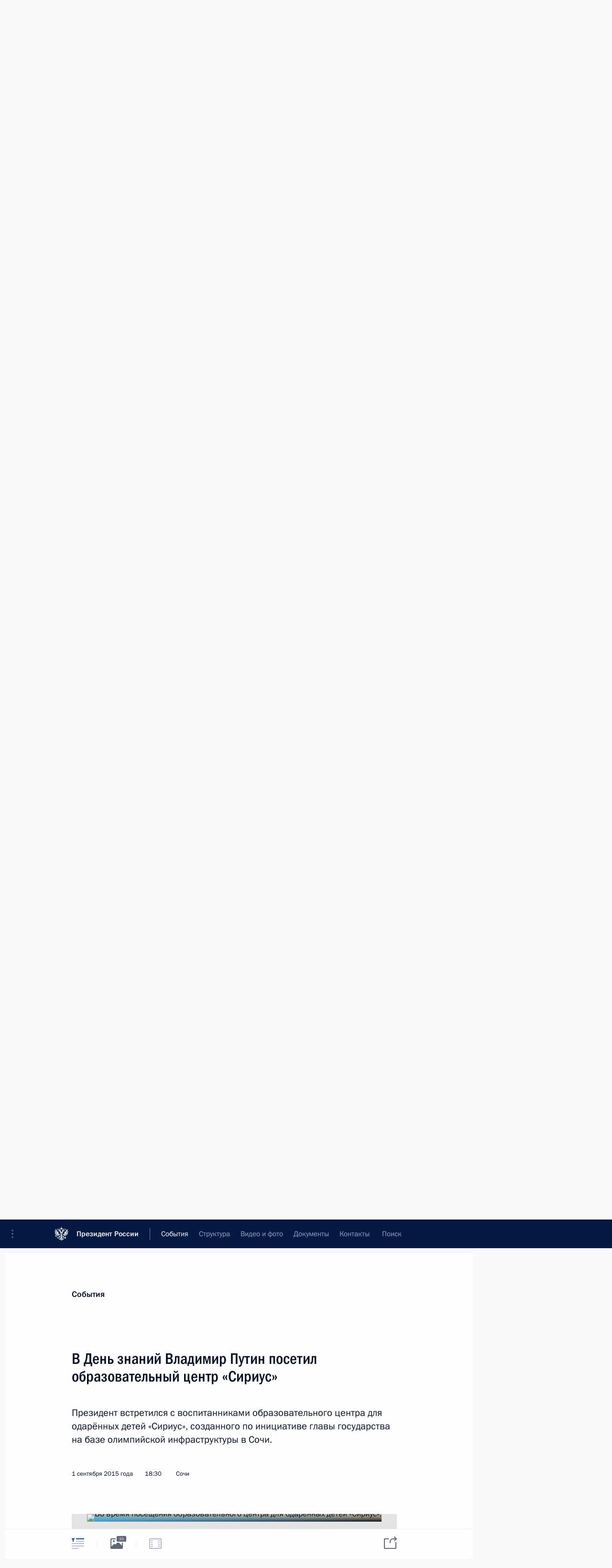

--- FILE ---
content_type: text/html; charset=UTF-8
request_url: http://www.kremlin.ru/events/president/news/50208
body_size: 20342
content:
<!doctype html> <!--[if lt IE 7 ]> <html class="ie6" lang="ru"> <![endif]--> <!--[if IE 7 ]> <html class="ie7" lang="ru"> <![endif]--> <!--[if IE 8 ]> <html class="ie8" lang="ru"> <![endif]--> <!--[if IE 9 ]> <html class="ie9" lang="ru"> <![endif]--> <!--[if gt IE 8]><!--> <html lang="ru" class="no-js" itemscope="itemscope" xmlns="http://www.w3.org/1999/xhtml" itemtype="http://schema.org/ItemPage" prefix="og: http://ogp.me/ns# video: http://ogp.me/ns/video# ya: http://webmaster.yandex.ru/vocabularies/"> <!--<![endif]--> <head> <meta charset="utf-8"/> <title itemprop="name">В День знаний Владимир Путин посетил образовательный центр «Сириус» • Президент России</title> <meta name="description" content="Президент встретился с воспитанниками образовательного центра для одарённых детей «Сириус», созданного по инициативе главы государства на базе олимпийской инфраструктуры в Сочи."/> <meta name="keywords" content="Новости ,Деятельность Президента"/> <meta itemprop="inLanguage" content="ru"/> <meta name="msapplication-TileColor" content="#091a42"> <meta name="theme-color" content="#ffffff"> <meta name="theme-color" content="#091A42" />  <meta name="viewport" content="width=device-width,initial-scale=1,minimum-scale=0.7,ya-title=#061a44"/>  <meta name="apple-mobile-web-app-capable" content="yes"/> <meta name="apple-mobile-web-app-title" content="Президент России"/> <meta name="format-detection" content="telephone=yes"/> <meta name="apple-mobile-web-app-status-bar-style" content="default"/>  <meta name="msapplication-TileColor" content="#061a44"/> <meta name="msapplication-TileImage" content="/static/mstile-144x144.png"/> <meta name="msapplication-allowDomainApiCalls" content="true"/> <meta name="msapplication-starturl" content="/"/> <meta name="theme-color" content="#061a44"/> <meta name="application-name" content="Президент России"/>   <meta property="og:site_name" content="Президент России"/>  <meta name="twitter:site" content="@KremlinRussia"/>   <meta property="og:type" content="article"/>  <meta property="og:title" content="В День знаний Владимир Путин посетил образовательный центр «Сириус»"/> <meta property="og:description" content="Президент встретился с воспитанниками образовательного центра для одарённых детей «Сириус», созданного по инициативе главы государства на базе олимпийской инфраструктуры в Сочи."/> <meta property="og:url" content="http://kremlin.ru/events/president/news/50208"/> <meta property="og:image" content="http://static.kremlin.ru/media/events/photos/medium/tCAwu98mDgFG7uLYpDI2XPvICAAg3j5P.jpg"/>    <meta property="ya:ovs:adult" content="false"/>  <meta property="ya:ovs:upload_date" content="2015-09-01"/>      <meta name="twitter:card" content="summary"/>   <meta name="twitter:description" content="Президент встретился с воспитанниками образовательного центра для одарённых детей «Сириус», созданного по инициативе главы государства на базе олимпийской инфраструктуры в Сочи."/> <meta name="twitter:title" content="В День знаний Владимир Путин посетил образовательный центр «Сириус»"/>    <meta name="twitter:image:src" content="http://static.kremlin.ru/media/events/photos/medium/tCAwu98mDgFG7uLYpDI2XPvICAAg3j5P.jpg"/> <meta name="twitter:image:width" content="680"/> <meta name="twitter:image:height" content="420"/>           <link rel="icon" type="image/png" href="/static/favicon-32x32.png" sizes="32x32"/>   <link rel="icon" type="image/png" href="/static/favicon-96x96.png" sizes="96x96"/>   <link rel="icon" type="image/png" href="/static/favicon-16x16.png" sizes="16x16"/>    <link rel="icon" type="image/png" href="/static/android-chrome-192x192.png" sizes="192x192"/> <link rel="manifest" href="/static/ru/manifest.json"/>         <link rel="apple-touch-icon" href="/static/apple-touch-icon-57x57.png" sizes="57x57"/>   <link rel="apple-touch-icon" href="/static/apple-touch-icon-60x60.png" sizes="60x60"/>   <link rel="apple-touch-icon" href="/static/apple-touch-icon-72x72.png" sizes="72x72"/>   <link rel="apple-touch-icon" href="/static/apple-touch-icon-76x76.png" sizes="76x76"/>   <link rel="apple-touch-icon" href="/static/apple-touch-icon-114x114.png" sizes="114x114"/>   <link rel="apple-touch-icon" href="/static/apple-touch-icon-120x120.png" sizes="120x120"/>   <link rel="apple-touch-icon" href="/static/apple-touch-icon-144x144.png" sizes="144x144"/>   <link rel="apple-touch-icon" href="/static/apple-touch-icon-152x152.png" sizes="152x152"/>   <link rel="apple-touch-icon" href="/static/apple-touch-icon-180x180.png" sizes="180x180"/>               <link rel="stylesheet" type="text/css" media="all" href="/static/css/screen.css?12bb0da1b2"/> <link rel="stylesheet" href="/static/css/print.css" media="print"/>  <!--[if lt IE 9]> <link rel="stylesheet" href="/static/css/ie8.css"/> <script type="text/javascript" src="/static/js/vendor/html5shiv.js"></script> <script type="text/javascript" src="/static/js/vendor/respond.src.js"></script> <script type="text/javascript" src="/static/js/vendor/Konsole.js"></script> <![endif]--> <!--[if lte IE 9]> <link rel="stylesheet" href="/static/css/ie9.css"/> <script type="text/javascript" src="/static/js/vendor/ierange-m2.js"></script> <![endif]--> <!--[if lte IE 6]> <link rel="stylesheet" href="/static/css/ie6.css"/> <![endif]--> <link rel="alternate" type="text/html" hreflang="en" href="http://en.kremlin.ru/events/president/news/50208"/>   <link rel="author" href="/about"/> <link rel="home" href="/"/> <link rel="search" href="/opensearch.xml" title="Президент России" type="application/opensearchdescription+xml"/> <link rel="image_src" href="http://static.kremlin.ru/media/events/photos/medium/tCAwu98mDgFG7uLYpDI2XPvICAAg3j5P.jpg" /><link rel="canonical" href="http://kremlin.ru/events/president/news/50208" /> <script type="text/javascript">
window.config = {staticUrl: '/static/',mediaUrl: 'http://static.kremlin.ru/media/',internalDomains: 'kremlin.ru|uznai-prezidenta.ru|openkremlin.ru|президент.рф|xn--d1abbgf6aiiy.xn--p1ai'};
</script></head> <body class=" is-reading"> <div class="header" itemscope="itemscope" itemtype="http://schema.org/WPHeader" role="banner"> <div class="topline topline__menu"> <a class="topline__toggleaside" accesskey="=" aria-label="Меню портала" role="button" href="#sidebar" title="Меню портала"><i></i></a> <div class="topline__in"> <a href="/" class="topline__head" rel="home" accesskey="1" data-title="Президент России"> <i class="topline__logo"></i>Президент России</a> <div class="topline__togglemore" data-url="/mobile-menu"> <i class="topline__togglemore_button"></i> </div> <div class="topline__more"> <nav aria-label="Основное меню"> <ul class="nav"><li class="nav__item" itemscope="itemscope" itemtype="http://schema.org/SiteNavigationElement"> <a href="/events/president/news" class="nav__link is-active" accesskey="2" itemprop="url"><span itemprop="name">События</span></a> </li><li class="nav__item" itemscope="itemscope" itemtype="http://schema.org/SiteNavigationElement"> <a href="/structure/president" class="nav__link" accesskey="3" itemprop="url"><span itemprop="name">Структура</span></a> </li><li class="nav__item" itemscope="itemscope" itemtype="http://schema.org/SiteNavigationElement"> <a href="/multimedia/video" class="nav__link" accesskey="4" itemprop="url"><span itemprop="name">Видео и фото</span></a> </li><li class="nav__item" itemscope="itemscope" itemtype="http://schema.org/SiteNavigationElement"> <a href="/acts/news" class="nav__link" accesskey="5" itemprop="url"><span itemprop="name">Документы</span></a> </li><li class="nav__item" itemscope="itemscope" itemtype="http://schema.org/SiteNavigationElement"> <a href="/contacts" class="nav__link" accesskey="6" itemprop="url"><span itemprop="name">Контакты</span></a> </li> <li class="nav__item last" itemscope="itemscope" itemtype="http://schema.org/SiteNavigationElement"> <a class="nav__link nav__link_search" href="/search" accesskey="7" itemprop="url" title="Глобальный поиск по сайту"> <span itemprop="name">Поиск</span> </a> </li>  </ul> </nav> </div> </div> </div>  <div class="search"> <ul class="search__filter"> <li class="search__filter__item is-active"> <a class="search_without_filter">Искать на сайте</a> </li>   <li class="search__filter__item bank_docs"><a href="/acts/bank">или по банку документов</a></li>  </ul> <div class="search__in">   <form name="search" class="form search__form simple_search" method="get" action="/search" tabindex="-1" role="search" aria-labelledby="search__form__input__label"> <fieldset>  <legend> <label for="search__form__input" class="search__title_main" id="search__form__input__label">Введите запрос для поиска</label> </legend>  <input type="hidden" name="section" class="search__section_value"/> <input type="hidden" name="since" class="search__since_value"/> <input type="hidden" name="till" class="search__till_value"/> <span class="form__field input_wrapper"> <input type="text" name="query" class="search__form__input" id="search__form__input" lang="ru" accesskey="-"  required="required" size="74" title="Введите запрос для поиска" autocomplete="off" data-autocomplete-words-url="/_autocomplete/words" data-autocomplete-url="/_autocomplete"/> <i class="search_icon"></i> <span class="text_overflow__limiter"></span> </span> <span class="form__field button__wrapper">  <button id="search-simple-search-button" class="submit search__form__button">Найти</button> </span> </fieldset> </form>     <form name="doc_search" class="form search__form docs_search" method="get" tabindex="-1" action="/acts/bank/search"> <fieldset> <legend> Поиск по документам </legend>  <div class="form__field form__field_medium"> <label for="doc_search-title-or-number-input"> Название документа или его номер </label> <input type="text" name="title" id="doc_search-title-or-number-input" class="input_doc"  lang="ru" autocomplete="off"/> </div> <div class="form__field form__field_medium"> <label for="doc_search-text-input">Текст в документе</label> <input type="text" name="query" id="doc_search-text-input"  lang="ru"/> </div> <div class="form__field form__fieldlong"> <label for="doc_search-type-select">Вид документа</label> <div class="select2_wrapper"> <select id="doc_search-type-select" name="type" class="select2 dropdown_select"> <option value="" selected="selected"> Все </option>  <option value="3">Указ</option>  <option value="4">Распоряжение</option>  <option value="5">Федеральный закон</option>  <option value="6">Федеральный конституционный закон</option>  <option value="7">Послание</option>  <option value="8">Закон Российской Федерации о поправке к Конституции Российской Федерации</option>  <option value="1">Кодекс</option>  </select> </div> </div> <div class="form__field form__field_halflonger"> <label id="doc_search-force-label"> Дата вступления в силу...</label>   <div class="search__form__date period">      <a href="#" role="button" aria-describedby="doc_search-force-label" class="dateblock" data-target="#doc_search-force_since-input" data-min="1991-01-01" data-max="2028-07-31" data-value="2025-11-04" data-start-value="1991-01-01" data-end-value="2028-07-31" data-range="true">  </a> <a class="clear_date_filter hidden" href="#clear" role="button" aria-label="Сбросить дату"><i></i></a> </div>  <input type="hidden" name="force_since" id="doc_search-force_since-input" /> <input type="hidden" name="force_till" id="doc_search-force_till-input" />      </div> <div class="form__field form__field_halflonger"> <label>или дата принятия</label>   <div class="search__form__date period">      <a href="#" role="button" aria-describedby="doc_search-date-label" class="dateblock" data-target="#doc_search-date_since-input" data-min="1991-01-01" data-max="2025-11-04" data-value="2025-11-04" data-start-value="1991-01-01" data-end-value="2025-11-04" data-range="true">  </a> <a class="clear_date_filter hidden" href="#clear" role="button" aria-label="Сбросить дату"><i></i></a> </div>  <input type="hidden" name="date_since" id="doc_search-date_since-input" /> <input type="hidden" name="date_till" id="doc_search-date_till-input" />      </div> <div class="form__field form__fieldshort"> <button type="submit" class="submit search__form__button"> Найти документ </button> </div> </fieldset> <div class="pravo_link">Официальный портал правовой информации <a href="http://pravo.gov.ru/" target="_blank">pravo.gov.ru</a> </div> </form>   </div> </div>  <div class="topline_nav_mobile"></div>  </div> <div class="main-wrapper"> <div class="subnav-view" role="complementary" aria-label="Дополнительное меню"></div> <div class="wrapsite"> <div class="content-view" role="main"></div><div class="footer" id="footer" itemscope="itemscope" itemtype="http://schema.org/WPFooter"> <div class="footer__in"> <div role="complementary" aria-label="Карта портала"> <div class="footer__mobile"> <a href="/"> <i class="footer__logo_mob"></i> <div class="mobile_title">Президент России</div> <div class="mobile_caption">Версия официального сайта для мобильных устройств</div> </a> </div> <div class="footer__col col_mob"> <h2 class="footer_title">Разделы сайта Президента<br/>России</h2> <ul class="footer_list nav_mob"><li class="footer_list_item" itemscope="itemscope" itemtype="http://schema.org/SiteNavigationElement"> <a href="/events/president/news"  class="is-active" itemprop="url"> <span itemprop="name">События</span> </a> </li> <li class="footer_list_item" itemscope="itemscope" itemtype="http://schema.org/SiteNavigationElement"> <a href="/structure/president"  itemprop="url"> <span itemprop="name">Структура</span> </a> </li> <li class="footer_list_item" itemscope="itemscope" itemtype="http://schema.org/SiteNavigationElement"> <a href="/multimedia/video"  itemprop="url"> <span itemprop="name">Видео и фото</span> </a> </li> <li class="footer_list_item" itemscope="itemscope" itemtype="http://schema.org/SiteNavigationElement"> <a href="/acts/news"  itemprop="url"> <span itemprop="name">Документы</span> </a> </li> <li class="footer_list_item" itemscope="itemscope" itemtype="http://schema.org/SiteNavigationElement"> <a href="/contacts"  itemprop="url"> <span itemprop="name">Контакты</span> </a> </li>  <li class="footer__search footer_list_item footer__search_open" itemscope="itemscope" itemtype="http://schema.org/SiteNavigationElement"> <a href="/search" itemprop="url"> <i></i> <span itemprop="name">Поиск</span> </a> </li> <li class="footer__search footer_list_item footer__search_hidden" itemscope="itemscope" itemtype="http://schema.org/SiteNavigationElement"> <a href="/search" itemprop="url"> <i></i> <span itemprop="name">Поиск</span> </a> </li> <li class="footer__smi footer_list_item" itemscope="itemscope" itemtype="http://schema.org/SiteNavigationElement"> <a href="/press/announcements" itemprop="url" class="is-special"><i></i><span itemprop="name">Для СМИ</span></a> </li> <li class="footer_list_item" itemscope="itemscope" itemtype="http://schema.org/SiteNavigationElement"> <a href="/subscribe" itemprop="url"><i></i><span itemprop="name">Подписаться</span></a> </li> <li class="footer_list_item hidden_mob" itemscope="itemscope" itemtype="http://schema.org/SiteNavigationElement"> <a href="/catalog/glossary" itemprop="url" rel="glossary"><span itemprop="name">Справочник</span></a> </li> </ul> <ul class="footer_list"> <li class="footer__special" itemscope="itemscope" itemtype="http://schema.org/SiteNavigationElement"> <a href="http://special.kremlin.ru/events/president/news" itemprop="url" class="is-special no-warning"><i></i><span itemprop="name">Версия для людей с ограниченными возможностями</span></a> </li> </ul> <ul class="footer_list nav_mob"> <li itemscope="itemscope" itemtype="http://schema.org/SiteNavigationElement" class="language footer_list_item">   <a href="http://en.kremlin.ru/events/president/news/50208" rel="alternate" hreflang="en" itemprop="url" class=" no-warning"> <span itemprop="name">English</span> </a> <meta itemprop="inLanguage" content="en"/>   </li> </ul> </div> <div class="footer__col"> <h2 class="footer_title">Информационные ресурсы<br/>Президента России</h2> <ul class="footer_list"> <li class="footer__currentsite footer_list_item" itemscope="itemscope" itemtype="http://schema.org/SiteNavigationElement"> <a href="/" itemprop="url">Президент России<span itemprop="name">Текущий ресурс</span> </a> </li> <li class="footer_list_item"> <a href="http://kremlin.ru/acts/constitution" class="no-warning">Конституция России</a> </li> <li class="footer_list_item"> <a href="http://flag.kremlin.ru/" class="no-warning" rel="external">Государственная символика</a> </li> <li class="footer_list_item"> <a href="https://letters.kremlin.ru/" class="no-warning" rel="external">Обратиться к Президенту</a> </li>  <li class="footer_list_item"> <a href="http://kids.kremlin.ru/" class="no-warning" rel="external"> Президент России —<br/>гражданам школьного возраста </a> </li> <li class="footer_list_item"> <a href="http://tours.kremlin.ru/" class="no-warning" rel="external">Виртуальный тур по<br/>Кремлю</a> </li>  <li class="footer_list_item"> <a href="http://putin.kremlin.ru/" class="no-warning" rel="external">Владимир Путин —<br/>личный сайт</a> </li>  <li class="footer_list_item"> <a href="http://nature.kremlin.ru" class="no-warning" rel="external"> Дикая природа России </a> </li>  </ul> </div> <div class="footer__col"> <h2 class="footer_title">Официальные сетевые ресурсы<br/>Президента России</h2> <ul class="footer_list"> <li class="footer_list_item"> <a href="https://t.me/news_kremlin" rel="me" target="_blank">Telegram-канал</a> </li>  <li class="footer_list_item"> <a href="https://max.ru/news_kremlin" rel="me" target="_blank"> MAX </a> </li> <li class="footer_list_item"> <a href="https://vk.com/kremlin_news" rel="me" target="_blank"> ВКонтакте </a> </li>  <li class="footer_list_item"> <a href="https://rutube.ru/u/kremlin/" rel="me" target="_blank">Rutube</a> </li> <li class="footer_list_item"> <a href="http://www.youtube.ru/user/kremlin" rel="me" target="_blank">YouTube</a> </li> </ul> </div>  <div class="footer__col footer__col_last"> <h2 class="footer_title">Правовая и техническая информация</h2> <ul class="footer_list technical_info"> <li class="footer_list_item" itemscope="itemscope" itemtype="http://schema.org/SiteNavigationElement"> <a href="/about" itemprop="url"> <span itemprop="name">О портале</span> </a> </li> <li class="footer_list_item" itemscope="itemscope" itemtype="http://schema.org/SiteNavigationElement"> <a href="/about/copyrights" itemprop="url"><span itemprop="name">Об использовании информации сайта</span></a> </li> <li class="footer_list_item" itemscope="itemscope" itemtype="http://schema.org/SiteNavigationElement"> <a href="/about/privacy" itemprop="url"><span itemprop="name">О персональных данных пользователей</span></a> </li> <li class="footer_list_item" itemscope="itemscope" itemtype="http://schema.org/SiteNavigationElement"> <a href="/contacts#mailto" itemprop="url"><span itemprop="name">Написать в редакцию</span></a> </li> </ul> </div> </div> <div role="contentinfo"> <div class="footer__license"> <p>Все материалы сайта доступны по лицензии:</p> <p><a href="http://creativecommons.org/licenses/by/4.0/deed.ru" hreflang="ru" class="underline" rel="license" target="_blank">Creative Commons Attribution 4.0 International</a></p> </div> <div class="footer__copy"><span class="flag_white">Администрация </span><span class="flag_blue">Президента России</span><span class="flag_red">2025 год</span> </div> </div> <div class="footer__logo"></div> </div> </div> </div> </div> <div class="gallery__wrap"> <div class="gallery__overlay"></div> <div class="gallery" role="complementary" aria-label="Полноэкранная галерея"></div> </div> <div class="read" role="complementary" aria-label="Материал для чтения" data-href="http://www.kremlin.ru/events/president/news/50208" data-stream-url="/events/president/news/by-date/01.09.2015"> <div class="read__close_wrapper"> <a href="/events/president/news/by-date/01.09.2015" class="read__close" title="Нажмите Esc, чтобы закрыть"><i></i></a> </div> <div class="read__scroll" role="tabpanel"> <article class="read__in hentry h-entry" itemscope="itemscope" itemtype="http://schema.org/NewsArticle" id="event-50208" role="document" aria-describedby="read-lead"> <div class="read__content"> <div class="read__top">  <div class="width_limiter"> <a href="/events/president/news" class="read__categ" rel="category" data-info="Открыть">События</a> <h1 class="entry-title p-name" itemprop="name">В День знаний Владимир Путин посетил образовательный центр «Сириус»</h1> <div class="read__lead entry-summary p-summary" itemprop="description" role="heading" id="read-lead">  <div><p>Президент
встретился с воспитанниками образовательного центра для одарённых детей «Сириус»,
созданного по инициативе главы государства на базе олимпийской инфраструктуры в Сочи.</p></div>   </div> <div class="read__meta"><time class="read__published" datetime="2015-09-01" itemprop="datePublished">1 сентября 2015 года</time>  <div class="read__time">18:30</div>  <div class="read__place p-location"><i></i>Сочи</div> <meta itemprop="inLanguage" content="ru"/> </div> </div> </div> <div class="entry-content e-content read__internal_content" itemprop="articleBody">  <div class="slider masha-ignore" id="slider-11524" role="listbox"><div class="slider__slides" data-cycle-caption-template="{{slideNum}} из {{slideCount}}" data-cycle-starting-slide="27">    <div class="slide" data-cycle-desc="На праздновании Дня знаний с воспитанниками и педагогами образовательного центра для одарённых детей «Сириус»."> <div class="slider__block" data-text="На праздновании Дня знаний с воспитанниками и педагогами образовательного центра для одарённых детей «Сириус»."> <img src="http://static.kremlin.ru/media/events/photos/big/bF58BrMHjlxq9wprAJq0ls1xavRAJiJA.jpg" srcset="http://static.kremlin.ru/media/events/photos/big2x/1NjpJmLwgELlAaFqcYBguWXEZ2sGqTDe.jpg 2x" style="background:rgb(16, 38, 219);background:linear-gradient(90deg, #1026db 0%, rgba(16,38,219,0) 100%),linear-gradient(0deg, #575030 0%, rgba(87,80,48,0) 100%),linear-gradient(270deg, #e9c066 0%, rgba(233,192,102,0) 100%),linear-gradient(180deg, #66e1ff 0%, rgba(102,225,255,0) 100%);" width="940" height="580" data-text="На праздновании Дня знаний с воспитанниками и педагогами образовательного центра для одарённых детей «Сириус»." alt="На праздновании Дня знаний с воспитанниками и педагогами образовательного центра для одарённых детей «Сириус»." class="" id="photo-41472" itemprop="contentUrl" data-cycle-desc="На праздновании Дня знаний с воспитанниками и педагогами образовательного центра для одарённых детей «Сириус»."><meta itemprop="thumbnailUrl" content="http://static.kremlin.ru/media/events/photos/small/XAlZ2pyA62q5U8IKr561wNARZANx205w.jpg"><meta itemprop="datePublished" content="2015-09-01"></div> </div>   <div class="slide" data-cycle-desc="На праздновании Дня знаний с воспитанниками и педагогами образовательного центра для одарённых детей «Сириус»."> <div class="slider__block" data-text="На праздновании Дня знаний с воспитанниками и педагогами образовательного центра для одарённых детей «Сириус»."> <img src="http://static.kremlin.ru/media/events/photos/big/nZL1ZoA5hMnVFU1Ia1vuLREC1uKexgC9.jpg" srcset="http://static.kremlin.ru/media/events/photos/big2x/Rp8fsrFnO02ckQujkclab99aqG85z7kK.jpg 2x" style="background:rgb(11, 34, 141);background:linear-gradient(270deg, #0b228d 0%, rgba(11,34,141,0) 100%),linear-gradient(180deg, #754035 0%, rgba(117,64,53,0) 100%),linear-gradient(0deg, #cf907a 0%, rgba(207,144,122,0) 100%),linear-gradient(90deg, #97d4ff 0%, rgba(151,212,255,0) 100%);" width="940" height="580" data-text="На праздновании Дня знаний с воспитанниками и педагогами образовательного центра для одарённых детей «Сириус»." alt="На праздновании Дня знаний с воспитанниками и педагогами образовательного центра для одарённых детей «Сириус»." class="" id="photo-41473" itemprop="contentUrl" data-cycle-desc="На праздновании Дня знаний с воспитанниками и педагогами образовательного центра для одарённых детей «Сириус»."><meta itemprop="thumbnailUrl" content="http://static.kremlin.ru/media/events/photos/small/8CLgByH7pAr410XK2kcPr6o0v5n8bTR8.jpg"><meta itemprop="datePublished" content="2015-09-01"></div> </div>   <div class="slide" data-cycle-desc="На праздновании Дня знаний с воспитанниками и педагогами образовательного центра для одарённых детей «Сириус»."> <div class="slider__block slider__block_vertical" data-text="На праздновании Дня знаний с воспитанниками и педагогами образовательного центра для одарённых детей «Сириус»."> <img src="http://static.kremlin.ru/media/events/photos/big/kaM2U7T8mUQNRvPhWv9bl8tZPmQL9qfJ.jpg" srcset="http://static.kremlin.ru/media/events/photos/big2x/QymKnlAqwzXC8ro9AUA86ALzltihqVAR.jpg 2x" style="background:rgb(21, 192, 250);background:linear-gradient(180deg, #15c0fa 0%, rgba(21,192,250,0) 100%),linear-gradient(90deg, #71130e 0%, rgba(113,19,14,0) 100%),linear-gradient(270deg, #dd834f 0%, rgba(221,131,79,0) 100%),linear-gradient(0deg, #38507d 0%, rgba(56,80,125,0) 100%);" width="386" height="580" data-text="На праздновании Дня знаний с воспитанниками и педагогами образовательного центра для одарённых детей «Сириус»." alt="На праздновании Дня знаний с воспитанниками и педагогами образовательного центра для одарённых детей «Сириус»." class="vertical" id="photo-41474" itemprop="contentUrl" data-cycle-desc="На праздновании Дня знаний с воспитанниками и педагогами образовательного центра для одарённых детей «Сириус»."><meta itemprop="thumbnailUrl" content="http://static.kremlin.ru/media/events/photos/small/q6wNjzwhs32g5GlyAfpPSQjhg50Qicdm.jpg"><meta itemprop="datePublished" content="2015-09-01"></div> </div>   <div class="slide" data-cycle-desc="Воспитанники образовательного центра для одарённых детей «Сириус»."> <div class="slider__block" data-text="Воспитанники образовательного центра для одарённых детей «Сириус»."> <img src="http://static.kremlin.ru/media/events/photos/big/jf70JqqQ9AliicWBotzh1SCs0W6uA1Ak.jpg" srcset="http://static.kremlin.ru/media/events/photos/big2x/WiVV22auj1vxlhbm3m8SJcRaWimopDEK.jpg 2x" style="background:rgb(46, 33, 84);background:linear-gradient(90deg, #2e2154 0%, rgba(46,33,84,0) 100%),linear-gradient(0deg, #fd803e 0%, rgba(253,128,62,0) 100%),linear-gradient(270deg, #7d60c7 0%, rgba(125,96,199,0) 100%),linear-gradient(180deg, #b10e06 0%, rgba(177,14,6,0) 100%);" width="940" height="580" data-text="Воспитанники образовательного центра для одарённых детей «Сириус»." alt="Воспитанники образовательного центра для одарённых детей «Сириус»." class="" id="photo-41475" itemprop="contentUrl" data-cycle-desc="Воспитанники образовательного центра для одарённых детей «Сириус»."><meta itemprop="thumbnailUrl" content="http://static.kremlin.ru/media/events/photos/small/jHYk7ArgQyjS895jHg2roFBhmN7iTSd4.jpg"><meta itemprop="datePublished" content="2015-09-01"></div> </div>   <div class="slide" data-cycle-desc="На праздновании Дня знаний с воспитанниками и педагогами образовательного центра для одарённых детей «Сириус»."> <div class="slider__block slider__block_vertical" data-text="На праздновании Дня знаний с воспитанниками и педагогами образовательного центра для одарённых детей «Сириус»."> <img src="http://static.kremlin.ru/media/events/photos/big/lepukAO00RG0DJgsP2pszAUxXOGHflY4.jpg" srcset="http://static.kremlin.ru/media/events/photos/big2x/y6yW9vaxgj3jMtJNhBjvo84ac66fqA5e.jpg 2x" style="background:rgb(13, 83, 253);background:linear-gradient(0deg, #0d53fd 0%, rgba(13,83,253,0) 100%),linear-gradient(270deg, #6f767f 0%, rgba(111,118,127,0) 100%),linear-gradient(90deg, #a6fcfe 0%, rgba(166,252,254,0) 100%),linear-gradient(180deg, #ffbc96 0%, rgba(255,188,150,0) 100%);" width="386" height="580" data-text="На праздновании Дня знаний с воспитанниками и педагогами образовательного центра для одарённых детей «Сириус»." alt="На праздновании Дня знаний с воспитанниками и педагогами образовательного центра для одарённых детей «Сириус»." class="vertical" id="photo-41476" itemprop="contentUrl" data-cycle-desc="На праздновании Дня знаний с воспитанниками и педагогами образовательного центра для одарённых детей «Сириус»."><meta itemprop="thumbnailUrl" content="http://static.kremlin.ru/media/events/photos/small/QYApvcNNJQRk6PVOAwOS7wPjKNJiWQ48.jpg"><meta itemprop="datePublished" content="2015-09-01"></div> </div>   <div class="slide" data-cycle-desc="С воспитанниками образовательного центра для одарённых детей «Сириус». На концерте по случаю Дня знаний."> <div class="slider__block" data-text="С воспитанниками образовательного центра для одарённых детей «Сириус». На концерте по случаю Дня знаний."> <img src="http://static.kremlin.ru/media/events/photos/big/5r4xxZBP1xDA8UtXFFKxO6STwScYdFSZ.jpg" srcset="http://static.kremlin.ru/media/events/photos/big2x/ZoLk7Bt7kTMCiouY2F3tVsVhHlirwNQa.jpg 2x" style="background:rgb(47, 37, 30);background:linear-gradient(180deg, #2f251e 0%, rgba(47,37,30,0) 100%),linear-gradient(90deg, #fc9e0c 0%, rgba(252,158,12,0) 100%),linear-gradient(0deg, #6b808f 0%, rgba(107,128,143,0) 100%),linear-gradient(270deg, #c6d6df 0%, rgba(198,214,223,0) 100%);" width="940" height="580" data-text="С воспитанниками образовательного центра для одарённых детей «Сириус». На концерте по случаю Дня знаний." alt="С воспитанниками образовательного центра для одарённых детей «Сириус». На концерте по случаю Дня знаний." class="" id="photo-41477" itemprop="contentUrl" data-cycle-desc="С воспитанниками образовательного центра для одарённых детей «Сириус». На концерте по случаю Дня знаний."><meta itemprop="thumbnailUrl" content="http://static.kremlin.ru/media/events/photos/small/Aeckm9OqFWUhkkx4Xd5NYG5uLdADKDGV.jpg"><meta itemprop="datePublished" content="2015-09-01"></div> </div>   <div class="slide" data-cycle-desc="Концерт воспитанников образовательного центра для одарённых детей «Сириус» по случаю Дня знаний."> <div class="slider__block" data-text="Концерт воспитанников образовательного центра для одарённых детей «Сириус» по случаю Дня знаний."> <img src="http://static.kremlin.ru/media/events/photos/big/rYwiaA03mmEAZBoUanWYYtucNwhaDWFv.jpg" srcset="http://static.kremlin.ru/media/events/photos/big2x/gwuTAMjRZWxi7RAcZ523puRGJyDMPDyK.jpg 2x" style="background:rgb(79, 191, 155);background:linear-gradient(180deg, #4fbf9b 0%, rgba(79,191,155,0) 100%),linear-gradient(270deg, #1370f0 0%, rgba(19,112,240,0) 100%),linear-gradient(0deg, #df8544 0%, rgba(223,133,68,0) 100%),linear-gradient(90deg, #77111b 0%, rgba(119,17,27,0) 100%);" width="940" height="580" data-text="Концерт воспитанников образовательного центра для одарённых детей «Сириус» по случаю Дня знаний." alt="Концерт воспитанников образовательного центра для одарённых детей «Сириус» по случаю Дня знаний." class="" id="photo-41478" itemprop="contentUrl" data-cycle-desc="Концерт воспитанников образовательного центра для одарённых детей «Сириус» по случаю Дня знаний."><meta itemprop="thumbnailUrl" content="http://static.kremlin.ru/media/events/photos/small/ioAiRBh2iDbLQANKJ9AjJCDIcRyEoyuP.jpg"><meta itemprop="datePublished" content="2015-09-01"></div> </div>   <div class="slide" data-cycle-desc="Концерт воспитанников образовательного центра для одарённых детей «Сириус» по случаю Дня знаний."> <div class="slider__block" data-text="Концерт воспитанников образовательного центра для одарённых детей «Сириус» по случаю Дня знаний."> <img src="http://static.kremlin.ru/media/events/photos/big/oSQZHQHgGQFctmAszAhaHxAm8Icoy0tA.jpg" srcset="http://static.kremlin.ru/media/events/photos/big2x/QJNWlylQx3OUSHbBztFR41MX7SDLbtnW.jpg 2x" style="background:rgb(20, 51, 137);background:linear-gradient(180deg, #143389 0%, rgba(20,51,137,0) 100%),linear-gradient(270deg, #302030 0%, rgba(48,32,48,0) 100%),linear-gradient(0deg, #3770ac 0%, rgba(55,112,172,0) 100%),linear-gradient(90deg, #8c608e 0%, rgba(140,96,142,0) 100%);" width="940" height="580" data-text="Концерт воспитанников образовательного центра для одарённых детей «Сириус» по случаю Дня знаний." alt="Концерт воспитанников образовательного центра для одарённых детей «Сириус» по случаю Дня знаний." class="" id="photo-41483" itemprop="contentUrl" data-cycle-desc="Концерт воспитанников образовательного центра для одарённых детей «Сириус» по случаю Дня знаний."><meta itemprop="thumbnailUrl" content="http://static.kremlin.ru/media/events/photos/small/jGyY0bEZe70zAuwYbk4SbkLswUeNdbVt.jpg"><meta itemprop="datePublished" content="2015-09-01"></div> </div>   <div class="slide" data-cycle-desc="Концерт воспитанников образовательного центра для одарённых детей «Сириус» по случаю Дня знаний."> <div class="slider__block" data-text="Концерт воспитанников образовательного центра для одарённых детей «Сириус» по случаю Дня знаний."> <img src="http://static.kremlin.ru/media/events/photos/big/ptf9MQy5mA3V6fL7BXRqbU0nWANjTpoW.jpg" srcset="http://static.kremlin.ru/media/events/photos/big2x/VbH9gLtDhKxsy2blCLhAhN1cSLf9sA8O.jpg 2x" style="background:rgb(124, 128, 135);background:linear-gradient(270deg, #7c8087 0%, rgba(124,128,135,0) 100%),linear-gradient(0deg, #9ca7b2 0%, rgba(156,167,178,0) 100%),linear-gradient(90deg, #1e3631 0%, rgba(30,54,49,0) 100%),linear-gradient(180deg, #396056 0%, rgba(57,96,86,0) 100%);" width="940" height="580" data-text="Концерт воспитанников образовательного центра для одарённых детей «Сириус» по случаю Дня знаний." alt="Концерт воспитанников образовательного центра для одарённых детей «Сириус» по случаю Дня знаний." class="" id="photo-41484" itemprop="contentUrl" data-cycle-desc="Концерт воспитанников образовательного центра для одарённых детей «Сириус» по случаю Дня знаний."><meta itemprop="thumbnailUrl" content="http://static.kremlin.ru/media/events/photos/small/woRSjMIu0HA4pB2EqAOWWJwpLC8aBDg1.jpg"><meta itemprop="datePublished" content="2015-09-01"></div> </div>   <div class="slide" data-cycle-desc="Концерт воспитанников образовательного центра для одарённых детей «Сириус» по случаю Дня знаний."> <div class="slider__block" data-text="Концерт воспитанников образовательного центра для одарённых детей «Сириус» по случаю Дня знаний."> <img src="http://static.kremlin.ru/media/events/photos/big/rR6JC5QNIsyAx2XUiz6ZAPXlkOALtEMn.jpg" srcset="http://static.kremlin.ru/media/events/photos/big2x/3r7vZZkU8PVRjF6wyNUmNwx6fSg6lIqf.jpg 2x" style="background:rgb(46, 41, 34);background:linear-gradient(180deg, #2e2922 0%, rgba(46,41,34,0) 100%),linear-gradient(90deg, #6e808a 0%, rgba(110,128,138,0) 100%),linear-gradient(270deg, #aad0ed 0%, rgba(170,208,237,0) 100%),linear-gradient(0deg, #dd533f 0%, rgba(221,83,63,0) 100%);" width="940" height="580" data-text="Концерт воспитанников образовательного центра для одарённых детей «Сириус» по случаю Дня знаний." alt="Концерт воспитанников образовательного центра для одарённых детей «Сириус» по случаю Дня знаний." class="" id="photo-41480" itemprop="contentUrl" data-cycle-desc="Концерт воспитанников образовательного центра для одарённых детей «Сириус» по случаю Дня знаний."><meta itemprop="thumbnailUrl" content="http://static.kremlin.ru/media/events/photos/small/BryEfeNCE80KkvoH2wXXSBFqz1tqYIaH.jpg"><meta itemprop="datePublished" content="2015-09-01"></div> </div>   <div class="slide" data-cycle-desc="С воспитанниками образовательного центра для одарённых детей «Сириус». На концерте по случаю Дня знаний."> <div class="slider__block" data-text="С воспитанниками образовательного центра для одарённых детей «Сириус». На концерте по случаю Дня знаний."> <img src="http://static.kremlin.ru/media/events/photos/big/J3lsY2gV0IAFtfw2oPWBB8SuEtcHTB1k.jpg" srcset="http://static.kremlin.ru/media/events/photos/big2x/6J92uslhQUQ6JMPeNLxchto3oQ52X2WK.jpg 2x" style="background:rgb(82, 55, 47);background:linear-gradient(270deg, #52372f 0%, rgba(82,55,47,0) 100%),linear-gradient(90deg, #fdab21 0%, rgba(253,171,33,0) 100%),linear-gradient(180deg, #918689 0%, rgba(145,134,137,0) 100%),linear-gradient(0deg, #d6e3ed 0%, rgba(214,227,237,0) 100%);" width="940" height="580" data-text="С воспитанниками образовательного центра для одарённых детей «Сириус». На концерте по случаю Дня знаний." alt="С воспитанниками образовательного центра для одарённых детей «Сириус». На концерте по случаю Дня знаний." class="" id="photo-41485" itemprop="contentUrl" data-cycle-desc="С воспитанниками образовательного центра для одарённых детей «Сириус». На концерте по случаю Дня знаний."><meta itemprop="thumbnailUrl" content="http://static.kremlin.ru/media/events/photos/small/ECnAa2GPZq8phktOFm8spFmYWOWS2SzL.jpg"><meta itemprop="datePublished" content="2015-09-01"></div> </div>   <div class="slide" data-cycle-desc="Концерт воспитанников образовательного центра для одарённых детей «Сириус» по случаю Дня знаний."> <div class="slider__block" data-text="Концерт воспитанников образовательного центра для одарённых детей «Сириус» по случаю Дня знаний."> <img src="http://static.kremlin.ru/media/events/photos/big/zmrzOPpOcWZopQgYPPyt930m8z1VqDrJ.jpg" srcset="http://static.kremlin.ru/media/events/photos/big2x/OcSWbRFF4Bzde9jp5c679AyLyqN3wdP1.jpg 2x" style="background:rgb(195, 195, 210);background:linear-gradient(0deg, #c3c3d2 0%, rgba(195,195,210,0) 100%),linear-gradient(90deg, #222d32 0%, rgba(34,45,50,0) 100%),linear-gradient(270deg, #6f8094 0%, rgba(111,128,148,0) 100%),linear-gradient(180deg, #fa524e 0%, rgba(250,82,78,0) 100%);" width="940" height="580" data-text="Концерт воспитанников образовательного центра для одарённых детей «Сириус» по случаю Дня знаний." alt="Концерт воспитанников образовательного центра для одарённых детей «Сириус» по случаю Дня знаний." class="" id="photo-41479" itemprop="contentUrl" data-cycle-desc="Концерт воспитанников образовательного центра для одарённых детей «Сириус» по случаю Дня знаний."><meta itemprop="thumbnailUrl" content="http://static.kremlin.ru/media/events/photos/small/Abt0m9xv28kNEgAZkDAm1QnzRXT96WqT.jpg"><meta itemprop="datePublished" content="2015-09-01"></div> </div>   <div class="slide" data-cycle-desc="С Министром культуры Владимиром Мединским и руководителем фонда «Талант и успех» Еленой Шмелёвой. Во время ознакомления с концепцией развития образовательно-развлекательного центра «Город будущего»."> <div class="slider__block" data-text="С Министром культуры Владимиром Мединским и руководителем фонда «Талант и успех» Еленой Шмелёвой. Во время ознакомления с концепцией развития образовательно-развлекательного центра «Город будущего»."> <img src="http://static.kremlin.ru/media/events/photos/big/DPFmAAxnKORscAtKpzYhrGkwR2R6Jusg.jpg" srcset="http://static.kremlin.ru/media/events/photos/big2x/LhfU3TUqBbXtNsonKuI8iOeoSuROZ1Ro.jpg 2x" style="background:rgb(156, 165, 166);background:linear-gradient(90deg, #9ca5a6 0%, rgba(156,165,166,0) 100%),linear-gradient(270deg, #51a0c5 0%, rgba(81,160,197,0) 100%),linear-gradient(0deg, #ace2eb 0%, rgba(172,226,235,0) 100%),linear-gradient(180deg, #3c5467 0%, rgba(60,84,103,0) 100%);" width="940" height="580" data-text="С Министром культуры Владимиром Мединским и руководителем фонда «Талант и успех» Еленой Шмелёвой. Во время ознакомления с концепцией развития образовательно-развлекательного центра «Город будущего»." alt="С Министром культуры Владимиром Мединским и руководителем фонда «Талант и успех» Еленой Шмелёвой. Во время ознакомления с концепцией развития образовательно-развлекательного центра «Город будущего»." class="" id="photo-41488" itemprop="contentUrl" data-cycle-desc="С Министром культуры Владимиром Мединским и руководителем фонда «Талант и успех» Еленой Шмелёвой. Во время ознакомления с концепцией развития образовательно-развлекательного центра «Город будущего»."><meta itemprop="thumbnailUrl" content="http://static.kremlin.ru/media/events/photos/small/D4fp58AiyDXxbbfHAyGHhRIJZJmS0NZJ.jpg"><meta itemprop="datePublished" content="2015-09-01"></div> </div>   <div class="slide" data-cycle-desc="Во время ознакомления с концепцией развития образовательно-развлекательного центра «Город будущего»."> <div class="slider__block" data-text="Во время ознакомления с концепцией развития образовательно-развлекательного центра «Город будущего»."> <img src="http://static.kremlin.ru/media/events/photos/big/fck5DqHJOnkIs9rd9hzW7JoHSboSctZr.jpg" srcset="http://static.kremlin.ru/media/events/photos/big2x/UIKcBxj2vpvhvsI4hvEIB77belAdUUZe.jpg 2x" style="background:rgb(237, 236, 226);background:linear-gradient(270deg, #edece2 0%, rgba(237,236,226,0) 100%),linear-gradient(180deg, #a1acb3 0%, rgba(161,172,179,0) 100%),linear-gradient(90deg, #2c3238 0%, rgba(44,50,56,0) 100%),linear-gradient(0deg, #7e8791 0%, rgba(126,135,145,0) 100%);" width="940" height="580" data-text="Во время ознакомления с концепцией развития образовательно-развлекательного центра «Город будущего»." alt="Во время ознакомления с концепцией развития образовательно-развлекательного центра «Город будущего»." class="" id="photo-41481" itemprop="contentUrl" data-cycle-desc="Во время ознакомления с концепцией развития образовательно-развлекательного центра «Город будущего»."><meta itemprop="thumbnailUrl" content="http://static.kremlin.ru/media/events/photos/small/V6uPLO2X67mA4L86Q1aYPTAPb65cCHGQ.jpg"><meta itemprop="datePublished" content="2015-09-01"></div> </div>   <div class="slide" data-cycle-desc="С Министром спорта Виталием Мутко и руководителем фонда «Талант и успех» Еленой Шмелёвой. Во время ознакомления с концепцией развития образовательно-развлекательного центра «Город будущего»."> <div class="slider__block" data-text="С Министром спорта Виталием Мутко и руководителем фонда «Талант и успех» Еленой Шмелёвой. Во время ознакомления с концепцией развития образовательно-развлекательного центра «Город будущего»."> <img src="http://static.kremlin.ru/media/events/photos/big/Me5xqQAfj9ILCAq1Fy7e3lbFGanIylYP.jpg" srcset="http://static.kremlin.ru/media/events/photos/big2x/Zf8YtQ8ACjsxEpmNtIB303rwlVb82uh4.jpg 2x" style="background:rgb(220, 255, 255);background:linear-gradient(270deg, #dcffff 0%, rgba(220,255,255,0) 100%),linear-gradient(180deg, #4a5e6e 0%, rgba(74,94,110,0) 100%),linear-gradient(0deg, #9eaab1 0%, rgba(158,170,177,0) 100%),linear-gradient(90deg, #0f1219 0%, rgba(15,18,25,0) 100%);" width="940" height="580" data-text="С Министром спорта Виталием Мутко и руководителем фонда «Талант и успех» Еленой Шмелёвой. Во время ознакомления с концепцией развития образовательно-развлекательного центра «Город будущего»." alt="С Министром спорта Виталием Мутко и руководителем фонда «Талант и успех» Еленой Шмелёвой. Во время ознакомления с концепцией развития образовательно-развлекательного центра «Город будущего»." class="" id="photo-41486" itemprop="contentUrl" data-cycle-desc="С Министром спорта Виталием Мутко и руководителем фонда «Талант и успех» Еленой Шмелёвой. Во время ознакомления с концепцией развития образовательно-развлекательного центра «Город будущего»."><meta itemprop="thumbnailUrl" content="http://static.kremlin.ru/media/events/photos/small/DdkxAA63UxZdcO9rE1xXv1AnNncGCjyp.jpg"><meta itemprop="datePublished" content="2015-09-01"></div> </div>   <div class="slide" data-cycle-desc="Во время ознакомления с проектом развития общеобразовательной школы для одарённых детей «Сириус»."> <div class="slider__block" data-text="Во время ознакомления с проектом развития общеобразовательной школы для одарённых детей «Сириус»."> <img src="http://static.kremlin.ru/media/events/photos/big/AzMpRO2I59FVXxP3qZieaXPschuUAV89.jpg" srcset="http://static.kremlin.ru/media/events/photos/big2x/cidmJv2Z2HvKC1Vl3uAjWAEIrFpzJmbX.jpg 2x" style="background:rgb(49, 62, 72);background:linear-gradient(90deg, #313e48 0%, rgba(49,62,72,0) 100%),linear-gradient(0deg, #6291b3 0%, rgba(98,145,179,0) 100%),linear-gradient(180deg, #d65d69 0%, rgba(214,93,105,0) 100%),linear-gradient(270deg, #e6f0ff 0%, rgba(230,240,255,0) 100%);" width="940" height="580" data-text="Во время ознакомления с проектом развития общеобразовательной школы для одарённых детей «Сириус»." alt="Во время ознакомления с проектом развития общеобразовательной школы для одарённых детей «Сириус»." class="" id="photo-41482" itemprop="contentUrl" data-cycle-desc="Во время ознакомления с проектом развития общеобразовательной школы для одарённых детей «Сириус»."><meta itemprop="thumbnailUrl" content="http://static.kremlin.ru/media/events/photos/small/dzWBv9cDdO8JWVNYp4jf8UkaAN6mwdbd.jpg"><meta itemprop="datePublished" content="2015-09-01"></div> </div>   <div class="slide" data-cycle-desc="С Министром культуры Владимиром Мединским, Министром образования и науки Дмитрием Ливановым и Министром спорта Виталием Мутко (слева направо). Во время ознакомления с концепцией развития образовательно-развлекательного центра «Город будущего»."> <div class="slider__block" data-text="С Министром культуры Владимиром Мединским, Министром образования и науки Дмитрием Ливановым и Министром спорта Виталием Мутко (слева направо). Во время ознакомления с концепцией развития образовательно-развлекательного центра «Город будущего»."> <img src="http://static.kremlin.ru/media/events/photos/big/8CxH7CWR4Kxpm4NUx01CBZSfBAsBVw9V.jpg" srcset="http://static.kremlin.ru/media/events/photos/big2x/32sX4o4hOAXCh0jiGaq9ySeLpGJCv0NF.jpg 2x" style="background:rgb(125, 143, 150);background:linear-gradient(0deg, #7d8f96 0%, rgba(125,143,150,0) 100%),linear-gradient(270deg, #cbd6cb 0%, rgba(203,214,203,0) 100%),linear-gradient(180deg, #2d343b 0%, rgba(45,52,59,0) 100%),linear-gradient(90deg, #55646c 0%, rgba(85,100,108,0) 100%);" width="940" height="580" data-text="С Министром культуры Владимиром Мединским, Министром образования и науки Дмитрием Ливановым и Министром спорта Виталием Мутко (слева направо). Во время ознакомления с концепцией развития образовательно-развлекательного центра «Город будущего»." alt="С Министром культуры Владимиром Мединским, Министром образования и науки Дмитрием Ливановым и Министром спорта Виталием Мутко (слева направо). Во время ознакомления с концепцией развития образовательно-развлекательного центра «Город будущего»." class="" id="photo-41487" itemprop="contentUrl" data-cycle-desc="С Министром культуры Владимиром Мединским, Министром образования и науки Дмитрием Ливановым и Министром спорта Виталием Мутко (слева направо). Во время ознакомления с концепцией развития образовательно-развлекательного центра «Город будущего»."><meta itemprop="thumbnailUrl" content="http://static.kremlin.ru/media/events/photos/small/IO0iCQ8ay4Xj0cSNlWtc0Kuk2BcGcxJe.jpg"><meta itemprop="datePublished" content="2015-09-01"></div> </div>   <div class="slide" data-cycle-desc="С лауреатом Нобелевской премии по физике Жоресом Алфёровым. Во время ознакомления с концепцией развития образовательно-развлекательного центра «Город будущего»."> <div class="slider__block" data-text="С лауреатом Нобелевской премии по физике Жоресом Алфёровым. Во время ознакомления с концепцией развития образовательно-развлекательного центра «Город будущего»."> <img src="http://static.kremlin.ru/media/events/photos/big/g1O4x9IrWX56n16hCCYC7Itun1baHXqa.jpg" srcset="http://static.kremlin.ru/media/events/photos/big2x/9xOD8A42UTh1dIpIKkcIraTN7ACHcRNW.jpg 2x" style="background:rgb(78, 113, 132);background:linear-gradient(180deg, #4e7184 0%, rgba(78,113,132,0) 100%),linear-gradient(270deg, #fefaf4 0%, rgba(254,250,244,0) 100%),linear-gradient(90deg, #0a1019 0%, rgba(10,16,25,0) 100%),linear-gradient(0deg, #abb3b7 0%, rgba(171,179,183,0) 100%);" width="940" height="580" data-text="С лауреатом Нобелевской премии по физике Жоресом Алфёровым. Во время ознакомления с концепцией развития образовательно-развлекательного центра «Город будущего»." alt="С лауреатом Нобелевской премии по физике Жоресом Алфёровым. Во время ознакомления с концепцией развития образовательно-развлекательного центра «Город будущего»." class="" id="photo-41489" itemprop="contentUrl" data-cycle-desc="С лауреатом Нобелевской премии по физике Жоресом Алфёровым. Во время ознакомления с концепцией развития образовательно-развлекательного центра «Город будущего»."><meta itemprop="thumbnailUrl" content="http://static.kremlin.ru/media/events/photos/small/YHY4jI0teTAaDua1PtEG6pTz0FlWWRlG.jpg"><meta itemprop="datePublished" content="2015-09-01"></div> </div>   <div class="slide" data-cycle-desc="Перед началом хоккейного матча между командами учащихся образовательного центра «Сириус» и звёзд отечественного хоккея."> <div class="slider__block" data-text="Перед началом хоккейного матча между командами учащихся образовательного центра «Сириус» и звёзд отечественного хоккея."> <img src="http://static.kremlin.ru/media/events/photos/big/J4ZMLtuXkw0Id8rYY41XULKL5h3AWkAm.jpg" srcset="http://static.kremlin.ru/media/events/photos/big2x/7vcx4f9U2mAk9ArJQYOCHpc8MkYSyMCp.jpg 2x" style="background:rgb(178, 113, 127);background:linear-gradient(0deg, #b2717f 0%, rgba(178,113,127,0) 100%),linear-gradient(90deg, #751513 0%, rgba(117,21,19,0) 100%),linear-gradient(180deg, #5990d5 0%, rgba(89,144,213,0) 100%),linear-gradient(270deg, #d2e0fc 0%, rgba(210,224,252,0) 100%);" width="940" height="580" data-text="Перед началом хоккейного матча между командами учащихся образовательного центра «Сириус» и звёзд отечественного хоккея." alt="Перед началом хоккейного матча между командами учащихся образовательного центра «Сириус» и звёзд отечественного хоккея." class="" id="photo-41492" itemprop="contentUrl" data-cycle-desc="Перед началом хоккейного матча между командами учащихся образовательного центра «Сириус» и звёзд отечественного хоккея."><meta itemprop="thumbnailUrl" content="http://static.kremlin.ru/media/events/photos/small/Ux8R5TBfl8a383cNvuD4lfgGgjV1iihL.jpg"><meta itemprop="datePublished" content="2015-09-01"></div> </div>   <div class="slide" data-cycle-desc="Во время хоккейного матча между командами учащихся образовательного центра «Сириус» и звёзд отечественного хоккея."> <div class="slider__block" data-text="Во время хоккейного матча между командами учащихся образовательного центра «Сириус» и звёзд отечественного хоккея."> <img src="http://static.kremlin.ru/media/events/photos/big/6ODAg5osQEiPeoxPAQg2OOK9oGOaiJlC.jpg" srcset="http://static.kremlin.ru/media/events/photos/big2x/Cc0sC3kUVrrEhSZsHivtR0uNDkoFD5ki.jpg 2x" style="background:rgb(230, 233, 241);background:linear-gradient(90deg, #e6e9f1 0%, rgba(230,233,241,0) 100%),linear-gradient(180deg, #d62a2d 0%, rgba(214,42,45,0) 100%),linear-gradient(270deg, #646471 0%, rgba(100,100,113,0) 100%),linear-gradient(0deg, #22110e 0%, rgba(34,17,14,0) 100%);" width="940" height="580" data-text="Во время хоккейного матча между командами учащихся образовательного центра «Сириус» и звёзд отечественного хоккея." alt="Во время хоккейного матча между командами учащихся образовательного центра «Сириус» и звёзд отечественного хоккея." class="" id="photo-41493" itemprop="contentUrl" data-cycle-desc="Во время хоккейного матча между командами учащихся образовательного центра «Сириус» и звёзд отечественного хоккея."><meta itemprop="thumbnailUrl" content="http://static.kremlin.ru/media/events/photos/small/MCxJVi452x6SYPO07gAW1BuXxcRpDrvg.jpg"><meta itemprop="datePublished" content="2015-09-01"></div> </div>   <div class="slide" data-cycle-desc="Во время хоккейного матча между командами учащихся образовательного центра «Сириус» и звёзд отечественного хоккея."> <div class="slider__block" data-text="Во время хоккейного матча между командами учащихся образовательного центра «Сириус» и звёзд отечественного хоккея."> <img src="http://static.kremlin.ru/media/events/photos/big/eMxDtLsncAgJjMH9Rk9GDp56A2WETkb2.jpg" srcset="http://static.kremlin.ru/media/events/photos/big2x/sjHILLRPdCw9Hj9ttLaPabowUOnrxVI1.jpg 2x" style="background:rgb(242, 238, 226);background:linear-gradient(90deg, #f2eee2 0%, rgba(242,238,226,0) 100%),linear-gradient(270deg, #6c92d8 0%, rgba(108,146,216,0) 100%),linear-gradient(180deg, #c0222e 0%, rgba(192,34,46,0) 100%),linear-gradient(0deg, #2d3158 0%, rgba(45,49,88,0) 100%);" width="940" height="580" data-text="Во время хоккейного матча между командами учащихся образовательного центра «Сириус» и звёзд отечественного хоккея." alt="Во время хоккейного матча между командами учащихся образовательного центра «Сириус» и звёзд отечественного хоккея." class="" id="photo-41494" itemprop="contentUrl" data-cycle-desc="Во время хоккейного матча между командами учащихся образовательного центра «Сириус» и звёзд отечественного хоккея."><meta itemprop="thumbnailUrl" content="http://static.kremlin.ru/media/events/photos/small/WPsckvIeAJmZAERr7hWsC2JBtgJQodtU.jpg"><meta itemprop="datePublished" content="2015-09-01"></div> </div>   <div class="slide" data-cycle-desc="Во время хоккейного матча между командами учащихся образовательного центра «Сириус» и звёзд отечественного хоккея."> <div class="slider__block" data-text="Во время хоккейного матча между командами учащихся образовательного центра «Сириус» и звёзд отечественного хоккея."> <img src="http://static.kremlin.ru/media/events/photos/big/wVa29tzQLQ7AQLdDlMcnfWn0LextewNh.jpg" srcset="http://static.kremlin.ru/media/events/photos/big2x/udAsjBThS89jfFvXqeJ4bUG3AgZcS0Nu.jpg 2x" style="background:rgb(237, 234, 219);background:linear-gradient(90deg, #edeadb 0%, rgba(237,234,219,0) 100%),linear-gradient(180deg, #ad232d 0%, rgba(173,35,45,0) 100%),linear-gradient(270deg, #10206e 0%, rgba(16,32,110,0) 100%),linear-gradient(0deg, #5e70b3 0%, rgba(94,112,179,0) 100%);" width="940" height="580" data-text="Во время хоккейного матча между командами учащихся образовательного центра «Сириус» и звёзд отечественного хоккея." alt="Во время хоккейного матча между командами учащихся образовательного центра «Сириус» и звёзд отечественного хоккея." class="" id="photo-41497" itemprop="contentUrl" data-cycle-desc="Во время хоккейного матча между командами учащихся образовательного центра «Сириус» и звёзд отечественного хоккея."><meta itemprop="thumbnailUrl" content="http://static.kremlin.ru/media/events/photos/small/BiDFzg1nY68JMKXShMANNPk3yAVNpUG1.jpg"><meta itemprop="datePublished" content="2015-09-01"></div> </div>   <div class="slide" data-cycle-desc="Во время хоккейного матча между командами учащихся образовательного центра «Сириус» и звёзд отечественного хоккея."> <div class="slider__block slider__block_vertical" data-text="Во время хоккейного матча между командами учащихся образовательного центра «Сириус» и звёзд отечественного хоккея."> <img src="http://static.kremlin.ru/media/events/photos/big/Agt3AucFdWfIEle1Qdi8LzLSPBYGMhqZ.jpg" srcset="http://static.kremlin.ru/media/events/photos/big2x/VyZWkEcWrX9DLWdQIjOXLM62OTrulzBN.jpg 2x" style="background:rgb(235, 232, 217);background:linear-gradient(90deg, #ebe8d9 0%, rgba(235,232,217,0) 100%),linear-gradient(270deg, #41535d 0%, rgba(65,83,93,0) 100%),linear-gradient(180deg, #ce1a21 0%, rgba(206,26,33,0) 100%),linear-gradient(0deg, #96909f 0%, rgba(150,144,159,0) 100%);" width="386" height="580" data-text="Во время хоккейного матча между командами учащихся образовательного центра «Сириус» и звёзд отечественного хоккея." alt="Во время хоккейного матча между командами учащихся образовательного центра «Сириус» и звёзд отечественного хоккея." class="vertical" id="photo-41495" itemprop="contentUrl" data-cycle-desc="Во время хоккейного матча между командами учащихся образовательного центра «Сириус» и звёзд отечественного хоккея."><meta itemprop="thumbnailUrl" content="http://static.kremlin.ru/media/events/photos/small/wrFHb90BO6o9lZxGpLHUfmLARByaeCra.jpg"><meta itemprop="datePublished" content="2015-09-01"></div> </div>   <div class="slide" data-cycle-desc="С участниками хоккейного матча между командами учащихся образовательного центра «Сириус» и звёзд отечественного хоккея."> <div class="slider__block" data-text="С участниками хоккейного матча между командами учащихся образовательного центра «Сириус» и звёзд отечественного хоккея."> <img src="http://static.kremlin.ru/media/events/photos/big/gsque8KSrEAPpQFquaAjnBtxKAc83A0x.jpg" srcset="http://static.kremlin.ru/media/events/photos/big2x/lAtkMbt2G7YaqwUAIf3Anm3NvYKeg8R3.jpg 2x" style="background:rgb(219, 229, 245);background:linear-gradient(180deg, #dbe5f5 0%, rgba(219,229,245,0) 100%),linear-gradient(90deg, #a8271f 0%, rgba(168,39,31,0) 100%),linear-gradient(270deg, #104092 0%, rgba(16,64,146,0) 100%),linear-gradient(0deg, #7890aa 0%, rgba(120,144,170,0) 100%);" width="940" height="580" data-text="С участниками хоккейного матча между командами учащихся образовательного центра «Сириус» и звёзд отечественного хоккея." alt="С участниками хоккейного матча между командами учащихся образовательного центра «Сириус» и звёзд отечественного хоккея." class="" id="photo-41496" itemprop="contentUrl" data-cycle-desc="С участниками хоккейного матча между командами учащихся образовательного центра «Сириус» и звёзд отечественного хоккея."><meta itemprop="thumbnailUrl" content="http://static.kremlin.ru/media/events/photos/small/Vd8GRDei1t0n7ranIsMTXJcBSysDgbvO.jpg"><meta itemprop="datePublished" content="2015-09-01"></div> </div>   <div class="slide" data-cycle-desc="С участниками хоккейного матча между командами учащихся образовательного центра «Сириус» и звёзд отечественного хоккея."> <div class="slider__block" data-text="С участниками хоккейного матча между командами учащихся образовательного центра «Сириус» и звёзд отечественного хоккея."> <img src="http://static.kremlin.ru/media/events/photos/big/SQZDMLxuKy9ArfKodAgrqCoyyJZr9yv9.jpg" srcset="http://static.kremlin.ru/media/events/photos/big2x/MXAreCBx5TKkeOAgsCuCgL3VsOA2McSF.jpg 2x" style="background:rgb(251, 205, 177);background:linear-gradient(90deg, #fbcdb1 0%, rgba(251,205,177,0) 100%),linear-gradient(180deg, #d61f1c 0%, rgba(214,31,28,0) 100%),linear-gradient(270deg, #283052 0%, rgba(40,48,82,0) 100%),linear-gradient(0deg, #8a857d 0%, rgba(138,133,125,0) 100%);" width="940" height="580" data-text="С участниками хоккейного матча между командами учащихся образовательного центра «Сириус» и звёзд отечественного хоккея." alt="С участниками хоккейного матча между командами учащихся образовательного центра «Сириус» и звёзд отечественного хоккея." class="" id="photo-41490" itemprop="contentUrl" data-cycle-desc="С участниками хоккейного матча между командами учащихся образовательного центра «Сириус» и звёзд отечественного хоккея."><meta itemprop="thumbnailUrl" content="http://static.kremlin.ru/media/events/photos/small/BvfKe96rUej81OuDBpyI7CeLAP3lV6v1.jpg"><meta itemprop="datePublished" content="2015-09-01"></div> </div>   <div class="slide" data-cycle-desc="С участниками хоккейного матча между командами учащихся образовательного центра «Сириус» и звёзд отечественного хоккея."> <div class="slider__block" data-text="С участниками хоккейного матча между командами учащихся образовательного центра «Сириус» и звёзд отечественного хоккея."> <img src="http://static.kremlin.ru/media/events/photos/big/dSrMan8lvTy6Dz5G8ANgjlIRmEY8rTk7.jpg" srcset="http://static.kremlin.ru/media/events/photos/big2x/4uPd3K1aGQVso8aMokSbwjM8WK87nWAT.jpg 2x" style="background:rgb(249, 214, 199);background:linear-gradient(90deg, #f9d6c7 0%, rgba(249,214,199,0) 100%),linear-gradient(270deg, #432722 0%, rgba(67,39,34,0) 100%),linear-gradient(0deg, #b37e5c 0%, rgba(179,126,92,0) 100%),linear-gradient(180deg, #9b928f 0%, rgba(155,146,143,0) 100%);" width="940" height="580" data-text="С участниками хоккейного матча между командами учащихся образовательного центра «Сириус» и звёзд отечественного хоккея." alt="С участниками хоккейного матча между командами учащихся образовательного центра «Сириус» и звёзд отечественного хоккея." class="" id="photo-41491" itemprop="contentUrl" data-cycle-desc="С участниками хоккейного матча между командами учащихся образовательного центра «Сириус» и звёзд отечественного хоккея."><meta itemprop="thumbnailUrl" content="http://static.kremlin.ru/media/events/photos/small/qJadsYALLKUaC3QVU0XNfiAqPSSHdRrs.jpg"><meta itemprop="datePublished" content="2015-09-01"></div> </div>   <div class="slide" data-cycle-desc="Во время посещения образовательного центра для одарённых детей «Сириус»."> <div class="slider__block" data-text="Во время посещения образовательного центра для одарённых детей «Сириус»."> <img src="http://static.kremlin.ru/media/events/photos/big/DDwGTl3E9LP0INhC7ZqRcudxoSgCtLtW.jpg" srcset="http://static.kremlin.ru/media/events/photos/big2x/HdEOJAMu9g7cBOPA27rhuqdM1Ai2sXEL.jpg 2x" style="background:rgb(157, 151, 137);background:linear-gradient(0deg, #9d9789 0%, rgba(157,151,137,0) 100%),linear-gradient(90deg, #383c42 0%, rgba(56,60,66,0) 100%),linear-gradient(180deg, #7f76bc 0%, rgba(127,118,188,0) 100%),linear-gradient(270deg, #3260bd 0%, rgba(50,96,189,0) 100%);" width="940" height="580" data-text="Во время посещения образовательного центра для одарённых детей «Сириус»." alt="Во время посещения образовательного центра для одарённых детей «Сириус»." class="" id="photo-41498" itemprop="contentUrl" data-cycle-desc="Во время посещения образовательного центра для одарённых детей «Сириус»."><meta itemprop="thumbnailUrl" content="http://static.kremlin.ru/media/events/photos/small/AOtk4P9ccjAzZeyjS532cNAwtgadXUzs.jpg"><meta itemprop="datePublished" content="2015-09-01"></div> </div>   <div class="slide starting-slide" data-cycle-desc="Во время посещения образовательного центра для одарённых детей «Сириус»."> <div class="slider__block" data-text="Во время посещения образовательного центра для одарённых детей «Сириус»."> <img src="http://static.kremlin.ru/media/events/photos/big/Evih0OpjNMrxdMsxXBhOJOxAHJAIztJY.jpg" srcset="http://static.kremlin.ru/media/events/photos/big2x/5n3NiafUzTdAvSA5Dc5SLhtL09PSl2E9.jpg 2x" style="background:rgb(183, 177, 155);background:linear-gradient(180deg, #b7b19b 0%, rgba(183,177,155,0) 100%),linear-gradient(90deg, #31a4e6 0%, rgba(49,164,230,0) 100%),linear-gradient(0deg, #0e1018 0%, rgba(14,16,24,0) 100%),linear-gradient(270deg, #786049 0%, rgba(120,96,73,0) 100%);" width="940" height="580" data-text="Во время посещения образовательного центра для одарённых детей «Сириус»." alt="Во время посещения образовательного центра для одарённых детей «Сириус»." class="" id="photo-41499" itemprop="contentUrl" data-cycle-desc="Во время посещения образовательного центра для одарённых детей «Сириус»."><meta itemprop="thumbnailUrl" content="http://static.kremlin.ru/media/events/photos/small/f85vrEURUDE0uY2xgvsvs5i0QOTw3cDT.jpg"><meta itemprop="datePublished" content="2015-09-01"></div> </div>   <div class="slide" data-cycle-desc="Президент оставил запись в книге почётных гостей образовательного центра для одарённых детей «Сириус»."> <div class="slider__block" data-text="Президент оставил запись в книге почётных гостей образовательного центра для одарённых детей «Сириус»."> <img src="http://static.kremlin.ru/media/events/photos/big/tta2rJnjbGM0sYDtEGFBZ2F2OS2N8QnG.jpg" srcset="http://static.kremlin.ru/media/events/photos/big2x/qjNk8oCNbtnzRZU0BdvtAKBPDqwi2N3P.jpg 2x" style="background:rgb(236, 224, 198);background:linear-gradient(180deg, #ece0c6 0%, rgba(236,224,198,0) 100%),linear-gradient(90deg, #97a2ae 0%, rgba(151,162,174,0) 100%),linear-gradient(0deg, #78746b 0%, rgba(120,116,107,0) 100%),linear-gradient(270deg, #c0b391 0%, rgba(192,179,145,0) 100%);" width="940" height="580" data-text="Президент оставил запись в книге почётных гостей образовательного центра для одарённых детей «Сириус»." alt="Президент оставил запись в книге почётных гостей образовательного центра для одарённых детей «Сириус»." class="" id="photo-41500" itemprop="contentUrl" data-cycle-desc="Президент оставил запись в книге почётных гостей образовательного центра для одарённых детей «Сириус»."><meta itemprop="thumbnailUrl" content="http://static.kremlin.ru/media/events/photos/small/kq1VBrgLa5dj0JGELh1NjRrTNsV2FcA0.jpg"><meta itemprop="datePublished" content="2015-09-01"></div> </div>   <div class="slide" data-cycle-desc="С воспитанниками образовательного центра для одарённых детей «Сириус»."> <div class="slider__block slider__block_vertical" data-text="С воспитанниками образовательного центра для одарённых детей «Сириус»."> <img src="http://static.kremlin.ru/media/events/photos/big/v0FYFty5BAmPf4xrHyS3VSPWmBoGXeAf.jpg" srcset="http://static.kremlin.ru/media/events/photos/big2x/Azu1edoAdaZtVqIkB85uiAIACdJjBhAw.jpg 2x" style="background:rgb(209, 246, 254);background:linear-gradient(270deg, #d1f6fe 0%, rgba(209,246,254,0) 100%),linear-gradient(90deg, #27303f 0%, rgba(39,48,63,0) 100%),linear-gradient(0deg, #5d0e14 0%, rgba(93,14,20,0) 100%),linear-gradient(180deg, #af8169 0%, rgba(175,129,105,0) 100%);" width="386" height="580" data-text="С воспитанниками образовательного центра для одарённых детей «Сириус»." alt="С воспитанниками образовательного центра для одарённых детей «Сириус»." class="vertical" id="photo-41503" itemprop="contentUrl" data-cycle-desc="С воспитанниками образовательного центра для одарённых детей «Сириус»."><meta itemprop="thumbnailUrl" content="http://static.kremlin.ru/media/events/photos/small/CJAcEJJ7ROdgIDvMCoLsXcAbPPVg7klz.jpg"><meta itemprop="datePublished" content="2015-09-01"></div> </div>   <div class="slide" data-cycle-desc="С воспитанниками образовательного центра для одарённых детей «Сириус»."> <div class="slider__block" data-text="С воспитанниками образовательного центра для одарённых детей «Сириус»."> <img src="http://static.kremlin.ru/media/events/photos/big/FAdeTi7fsY9LRT2AVl64u2XcyJyagSGZ.jpg" srcset="http://static.kremlin.ru/media/events/photos/big2x/KE66YzcTABwRJmbMkuwcvfsBjv1vBQi4.jpg 2x" style="background:rgb(47, 56, 66);background:linear-gradient(90deg, #2f3842 0%, rgba(47,56,66,0) 100%),linear-gradient(0deg, #a1a093 0%, rgba(161,160,147,0) 100%),linear-gradient(270deg, #dde0f1 0%, rgba(221,224,241,0) 100%),linear-gradient(180deg, #ff8514 0%, rgba(255,133,20,0) 100%);" width="940" height="580" data-text="С воспитанниками образовательного центра для одарённых детей «Сириус»." alt="С воспитанниками образовательного центра для одарённых детей «Сириус»." class="" id="photo-41505" itemprop="contentUrl" data-cycle-desc="С воспитанниками образовательного центра для одарённых детей «Сириус»."><meta itemprop="thumbnailUrl" content="http://static.kremlin.ru/media/events/photos/small/y9tKihRAvNyDA8A44NRrxWoCS67MSA3X.jpg"><meta itemprop="datePublished" content="2015-09-01"></div> </div>   <div class="slide" data-cycle-desc="Во время посещения образовательного центра для одарённых детей «Сириус»."> <div class="slider__block" data-text="Во время посещения образовательного центра для одарённых детей «Сириус»."> <img src="http://static.kremlin.ru/media/events/photos/big/RAESK42AY7Eqhl4y3inGl3YatyCArTzY.jpg" srcset="http://static.kremlin.ru/media/events/photos/big2x/SkoycGAjVp0Y4Fk8b7gbwj73jNcLVRQk.jpg 2x" style="background:rgb(46, 51, 62);background:linear-gradient(180deg, #2e333e 0%, rgba(46,51,62,0) 100%),linear-gradient(90deg, #5d5452 0%, rgba(93,84,82,0) 100%),linear-gradient(270deg, #9cabc7 0%, rgba(156,171,199,0) 100%),linear-gradient(0deg, #7b8387 0%, rgba(123,131,135,0) 100%);" width="940" height="580" data-text="Во время посещения образовательного центра для одарённых детей «Сириус»." alt="Во время посещения образовательного центра для одарённых детей «Сириус»." class="" id="photo-41501" itemprop="contentUrl" data-cycle-desc="Во время посещения образовательного центра для одарённых детей «Сириус»."><meta itemprop="thumbnailUrl" content="http://static.kremlin.ru/media/events/photos/small/eSE24sw9TUFsa8EcrzhsA2AXc8IV4AEr.jpg"><meta itemprop="datePublished" content="2015-09-01"></div> </div>   <div class="slide" data-cycle-desc="С воспитанниками образовательного центра для одарённых детей «Сириус»."> <div class="slider__block" data-text="С воспитанниками образовательного центра для одарённых детей «Сириус»."> <img src="http://static.kremlin.ru/media/events/photos/big/cpagstFAdj0B2qyADE8Vb3AQ1sfDcXeQ.jpg" srcset="http://static.kremlin.ru/media/events/photos/big2x/XI8jPwGrYm8AAAP9dDixvGeue8IAyhxe.jpg 2x" style="background:rgb(134, 36, 13);background:linear-gradient(90deg, #86240d 0%, rgba(134,36,13,0) 100%),linear-gradient(270deg, #c0d7d7 0%, rgba(192,215,215,0) 100%),linear-gradient(0deg, #5c70a9 0%, rgba(92,112,169,0) 100%),linear-gradient(180deg, #f97734 0%, rgba(249,119,52,0) 100%);" width="940" height="580" data-text="С воспитанниками образовательного центра для одарённых детей «Сириус»." alt="С воспитанниками образовательного центра для одарённых детей «Сириус»." class="" id="photo-41506" itemprop="contentUrl" data-cycle-desc="С воспитанниками образовательного центра для одарённых детей «Сириус»."><meta itemprop="thumbnailUrl" content="http://static.kremlin.ru/media/events/photos/small/G32Beh1SkP9OOtB4fFrAT0HGuIILJRAd.jpg"><meta itemprop="datePublished" content="2015-09-01"></div> </div>  <div class="slider__next" role="button"><i></i></div> <div class="slider__prev" role="button"><i></i></div> </div> <div class="slider__description"> <div class="slider_caption"></div> <div class="slider_overlay"></div> </div> </div> <p>Владимир
Путин присутствовал на праздничном концерте, приуроченном к началу нового
учебного года, ознакомился с концепцией развития одного из элементов «Сириуса» – образовательно-развлекательного центра «Город будущего», который разместится
в Олимпийском парке. Главе государства был также представлен проект
общеобразовательной школы для одарённых детей. </p><div class="read__cut masha-ignore" role="complementary" aria-labelledby="36032-cut"> <div class="cut"> <h3 class="cut__title" id="36032-cut">Смотрите также</h3>   <div class="cut__description">  <a href="/events/president/transcripts/50216" class="cut__item" target="_blank">Выступление на праздновании Дня знаний</a> <div class="cut__date">1 сентября 2015 года</div>  </div>  </div> </div><p>Позднее
на ледовой арене «Шайба» состоялся хоккейный матч между командами учащихся «Сириуса»
и звёзд отечественного хоккея. </p><div class="media masha-ignore"> <figure class="media__pic" itemscope="itemscope" itemtype="http://schema.org/ImageObject"><img src="http://static.kremlin.ru/media/events/photos/big/J3lsY2gV0IAFtfw2oPWBB8SuEtcHTB1k.jpg" srcset="http://static.kremlin.ru/media/events/photos/big2x/6J92uslhQUQ6JMPeNLxchto3oQ52X2WK.jpg 2x" style="background:rgb(82, 55, 47);background:linear-gradient(270deg, #52372f 0%, rgba(82,55,47,0) 100%),linear-gradient(90deg, #fdab21 0%, rgba(253,171,33,0) 100%),linear-gradient(180deg, #918689 0%, rgba(145,134,137,0) 100%),linear-gradient(0deg, #d6e3ed 0%, rgba(214,227,237,0) 100%);" width="940" height="580" alt="С воспитанниками образовательного центра для одарённых детей «Сириус». На концерте по случаю Дня знаний." itemprop="contentUrl" class="image"><meta itemprop="name" content="С воспитанниками образовательного центра для одарённых детей «Сириус». На концерте по случаю Дня знаний."><meta itemprop="datePublished" content="2015-09-01"></figure><span class="media__title player__title">С воспитанниками образовательного центра для одарённых детей «Сириус». На концерте по случаю Дня знаний.</span> </div><p>Затем
глава государства осмотрел территорию центра и ознакомился с творческими проектами
ребят – участников образовательных смен.</p><p>Цель
работы центра – раннее выявление, развитие и дальнейшая профессиональная
подготовка талантливых школьников, проявивших выдающиеся способности в области
естественнонаучных дисциплин, искусства и спорта, а также добившихся успеха в техническом творчестве. </p><div class="media masha-ignore"> <figure class="media__pic" itemscope="itemscope" itemtype="http://schema.org/ImageObject"><img src="http://static.kremlin.ru/media/events/photos/big/6ODAg5osQEiPeoxPAQg2OOK9oGOaiJlC.jpg" srcset="http://static.kremlin.ru/media/events/photos/big2x/Cc0sC3kUVrrEhSZsHivtR0uNDkoFD5ki.jpg 2x" style="background:rgb(230, 233, 241);background:linear-gradient(90deg, #e6e9f1 0%, rgba(230,233,241,0) 100%),linear-gradient(180deg, #d62a2d 0%, rgba(214,42,45,0) 100%),linear-gradient(270deg, #646471 0%, rgba(100,100,113,0) 100%),linear-gradient(0deg, #22110e 0%, rgba(34,17,14,0) 100%);" width="940" height="580" alt="Во время хоккейного матча между командами учащихся образовательного центра «Сириус» и звёзд отечественного хоккея." itemprop="contentUrl" class="image"><meta itemprop="name" content="Во время хоккейного матча между командами учащихся образовательного центра «Сириус» и звёзд отечественного хоккея."><meta itemprop="datePublished" content="2015-09-01"></figure><span class="media__title player__title">Во время хоккейного матча между командами учащихся образовательного центра «Сириус» и звёзд отечественного хоккея.</span> </div><p>Ежемесячно
в «Сириус» приезжают 600 детей в возрасте от 10 до 17 лет из различных регионов
России. Обучение проводят ведущие педагоги спортивных, физико-математических,
химико-биологических школ, выдающиеся деятели российского искусства.</p>   <div class="read__cut read__cut_full_size masha-ignore" role="complementary" aria-labelledby="35993-cut"> <div class="cut"> <h3 class="cut__title" id="35993-cut">Дополнительно</h3>   <div class="cut__description">  <a href="http://www.sochisirius.ru" class="cut__item cut__link" target="_blank">Сайт образовательного центра «Сириус»</a>  </div>  </div> </div> <div class="read__bottommeta hidden-copy"> <div class="width_limiter">   <div class="read__tags masha-ignore">  <div class="read__tagscol"> <h3>География</h3> <ul class="read__taglist"><li><a
                                    href="/catalog/regions/KDA/events" rel="tag"><i></i>Краснодарский край</a></li> </ul> </div>   <div class="read__tagscol"> <h3>Темы</h3> <ul class="read__taglist"><li class="p-category"> <a href="/catalog/keywords/99/events" rel="tag"><i></i>Дети </a> </li> <li class="p-category"> <a href="/catalog/keywords/86/events" rel="tag"><i></i>Регионы </a> </li> <li class="p-category"> <a href="/catalog/keywords/73/events" rel="tag"><i></i>Школа </a> </li>  </ul> </div>   </div>                <div class="read__status masha-ignore"> <div class="width_limiter"> <h3>Статус материала</h3> <p>Опубликован в разделе: <a href="/events/president/news">Новости</a><br/> </p><p> Дата публикации:    <time datetime="2015-09-01">1 сентября 2015 года, 18:30</time> </p><p class="print_link_wrap"> Ссылка на материал: <a class="print_link" href="http://kremlin.ru/d/50208">kremlin.ru/d/50208</a> </p>  <p> <a class="text_version_link" href="/events/president/news/copy/50208" rel="nofollow" target="_blank">Текстовая версия</a> </p>  </div> </div>  </div> </div> </div> </div> </article> </div>    <div class="read__tabs False" role="tablist"> <div class="gradient-shadow"></div> <div class="width_limiter">  <a href="/events/president/news/50208" class="tabs_article is-active small with_small_tooltip" title="Текст" aria-label="Текст" role="tab"><i aria-hidden="true"></i> <div class="small_tooltip" aria-hidden="true"><span class="small_tooltip_text">Текст</span></div> </a>  <i class="read__sep"></i> <a href="/events/president/news/50208/photos" class="tabs_photo with_small_tooltip" title="Фото" aria-label="Фото" role="tab"><i aria-hidden="true"><sup class="tabs__count">33</sup></i> <div class="small_tooltip" aria-hidden="true"><span class="small_tooltip_text">Фото</span></div> </a>   <i class="read__sep"></i> <a class="tabs_video disabled" title="Видео" aria-hidden="true" role="tab"><i></i> </a>      <div class="right_tabs">  <p class="over_tabs"></p> <div class="tabs_share read__share with_small_tooltip" title="Поделиться" role="tab" tabindex="0" aria-expanded="false" onclick="" aria-label="Поделиться"><i aria-hidden="true"></i> <div class="small_tooltip" aria-hidden="true"><span class="small_tooltip_text">Поделиться</span></div> <div class="share_material">   <div class="width_limiter"> <div class="share_where" id="share-permalink">Прямая ссылка на материал</div> <div class="share_link share_link_p" tabindex="0" role="textbox" aria-labelledby="share-permalink"> <span class="material_link" id="material_link">http://kremlin.ru/events/president/news/50208</span> </div> <div class="share_where">Поделиться</div> <div class="krln-share_list"> <ul class="share_sites">             <li> <a target="_blank" class="share_to_site no-warning" href="https://www.vk.com/share.php?url=http%3A//www.kremlin.ru/events/president/news/50208&amp;title=%D0%92%C2%A0%D0%94%D0%B5%D0%BD%D1%8C%20%D0%B7%D0%BD%D0%B0%D0%BD%D0%B8%D0%B9%20%D0%92%D0%BB%D0%B0%D0%B4%D0%B8%D0%BC%D0%B8%D1%80%20%D0%9F%D1%83%D1%82%D0%B8%D0%BD%20%D0%BF%D0%BE%D1%81%D0%B5%D1%82%D0%B8%D0%BB%20%D0%BE%D0%B1%D1%80%D0%B0%D0%B7%D0%BE%D0%B2%D0%B0%D1%82%D0%B5%D0%BB%D1%8C%D0%BD%D1%8B%D0%B9%20%D1%86%D0%B5%D0%BD%D1%82%D1%80%20%C2%AB%D0%A1%D0%B8%D1%80%D0%B8%D1%83%D1%81%C2%BB&amp;description=%3Cp%3E%D0%9F%D1%80%D0%B5%D0%B7%D0%B8%D0%B4%D0%B5%D0%BD%D1%82%0A%D0%B2%D1%81%D1%82%D1%80%D0%B5%D1%82%D0%B8%D0%BB%D1%81%D1%8F%20%D1%81%C2%A0%D0%B2%D0%BE%D1%81%D0%BF%D0%B8%D1%82%D0%B0%D0%BD%D0%BD%D0%B8%D0%BA%D0%B0%D0%BC%D0%B8%20%D0%BE%D0%B1%D1%80%D0%B0%D0%B7%D0%BE%D0%B2%D0%B0%D1%82%D0%B5%D0%BB%D1%8C%D0%BD%D0%BE%D0%B3%D0%BE%20%D1%86%D0%B5%D0%BD%D1%82%D1%80%D0%B0%20%D0%B4%D0%BB%D1%8F%20%D0%BE%D0%B4%D0%B0%D1%80%D1%91%D0%BD%D0%BD%D1%8B%D1%85%20%D0%B4%D0%B5%D1%82%D0%B5%D0%B9%20%C2%AB%D0%A1%D0%B8%D1%80%D0%B8%D1%83%D1%81%C2%BB%2C%0A%D1%81%D0%BE%D0%B7%D0%B4%D0%B0%D0%BD%D0%BD%D0%BE%D0%B3%D0%BE%20%D0%BF%D0%BE%C2%A0%D0%B8%D0%BD%D0%B8%D1%86%D0%B8%D0%B0%D1%82%D0%B8%D0%B2%D0%B5%20%D0%B3%D0%BB%D0%B0%D0%B2%D1%8B%20%D0%B3%D0%BE%D1%81%D1%83%D0%B4%D0%B0%D1%80%D1%81%D1%82%D0%B2%D0%B0%20%D0%BD%D0%B0%C2%A0%D0%B1%D0%B0%D0%B7%D0%B5%20%D0%BE%D0%BB%D0%B8%D0%BC%D0%BF%D0%B8%D0%B9%D1%81%D0%BA%D0%BE%D0%B9%20%D0%B8%D0%BD%D1%84%D1%80%D0%B0%D1%81%D1%82%D1%80%D1%83%D0%BA%D1%82%D1%83%D1%80%D1%8B%20%D0%B2%C2%A0%D0%A1%D0%BE%D1%87%D0%B8.%3C/p%3E&amp;image=http%3A//static.kremlin.ru/media/events/photos/medium/tCAwu98mDgFG7uLYpDI2XPvICAAg3j5P.jpg" data-service="vkontakte" rel="nofollow"> ВКонтакте </a> </li> <li> <a target="_blank" class="share_to_site no-warning" href="https://t.me/share/url?url=http%3A//www.kremlin.ru/events/president/news/50208&amp;text=%D0%92%C2%A0%D0%94%D0%B5%D0%BD%D1%8C%20%D0%B7%D0%BD%D0%B0%D0%BD%D0%B8%D0%B9%20%D0%92%D0%BB%D0%B0%D0%B4%D0%B8%D0%BC%D0%B8%D1%80%20%D0%9F%D1%83%D1%82%D0%B8%D0%BD%20%D0%BF%D0%BE%D1%81%D0%B5%D1%82%D0%B8%D0%BB%20%D0%BE%D0%B1%D1%80%D0%B0%D0%B7%D0%BE%D0%B2%D0%B0%D1%82%D0%B5%D0%BB%D1%8C%D0%BD%D1%8B%D0%B9%20%D1%86%D0%B5%D0%BD%D1%82%D1%80%20%C2%AB%D0%A1%D0%B8%D1%80%D0%B8%D1%83%D1%81%C2%BB" data-service="vkontakte" rel="nofollow"> Telegram </a> </li> <li> <a target="_blank" class="share_to_site no-warning" href="https://connect.ok.ru/offer?url=http%3A//www.kremlin.ru/events/president/news/50208&amp;title=%D0%92%C2%A0%D0%94%D0%B5%D0%BD%D1%8C%20%D0%B7%D0%BD%D0%B0%D0%BD%D0%B8%D0%B9%20%D0%92%D0%BB%D0%B0%D0%B4%D0%B8%D0%BC%D0%B8%D1%80%20%D0%9F%D1%83%D1%82%D0%B8%D0%BD%20%D0%BF%D0%BE%D1%81%D0%B5%D1%82%D0%B8%D0%BB%20%D0%BE%D0%B1%D1%80%D0%B0%D0%B7%D0%BE%D0%B2%D0%B0%D1%82%D0%B5%D0%BB%D1%8C%D0%BD%D1%8B%D0%B9%20%D1%86%D0%B5%D0%BD%D1%82%D1%80%20%C2%AB%D0%A1%D0%B8%D1%80%D0%B8%D1%83%D1%81%C2%BB" data-service="vkontakte" rel="nofollow"> Одноклассники </a> </li> <!-- <li><a target="_blank" class="share_to_site no-warning" href="https://www.twitter.com/share?url=http%3A//www.kremlin.ru/events/president/news/50208&amp;counturl=http%3A//www.kremlin.ru/events/president/news/50208&amp;text=%D0%92%C2%A0%D0%94%D0%B5%D0%BD%D1%8C%20%D0%B7%D0%BD%D0%B0%D0%BD%D0%B8%D0%B9%20%D0%92%D0%BB%D0%B0%D0%B4%D0%B8%D0%BC%D0%B8%D1%80%20%D0%9F%D1%83%D1%82%D0%B8%D0%BD%20%D0%BF%D0%BE%D1%81%D0%B5%D1%82%D0%B8%D0%BB%20%D0%BE%D0%B1%D1%80%D0%B0%D0%B7%D0%BE%D0%B2%D0%B0%D1%82%D0%B5%D0%BB%D1%8C%D0%BD%D1%8B%D0%B9%20%D1%86%D0%B5%D0%BD%D1%82%D1%80%20%C2%AB%D0%A1%D0%B8%D1%80%D0%B8%D1%83%D1%81%C2%BB&amp;via=KremlinRussia&amp;lang=ru" data-service="twitter" rel="nofollow">Твиттер</a></li> --> </ul> <ul class="share_sites"> <li> <button  class="no-warning copy_url_button" data-url='http://www.kremlin.ru/events/president/news/50208'> Скопировать ссылку </button> </li> <li><a href="#share-mail" class="share_send_email">Переслать на почту</a></li> </ul> <ul class="share_sites"> <li class="share_print"> <a href="/events/president/news/50208/print" class="share_print_label share_print_link no-warning"> <i class="share_print_icon"></i>Распечатать</a> </li> </ul> </div> </div>  <div class="share_mail" id="share-mail"> <div class="width_limiter"> <form method="POST" action="/events/president/news/50208/email" class="emailform form"> <div class="share_where">Переслать материал на почту</div> <label class="share_where_small">Просмотр отправляемого сообщения</label> <div class="share_message"> <p class="message_info">Официальный сайт президента России:</p> <p class="message_info">В День знаний Владимир Путин посетил образовательный центр «Сириус»</p> <p class="message_link">http://kremlin.ru/events/president/news/50208</p> </div> <div class="form__email"> <label for="email" class="share_where_small">Электронная почта адресата</label> <input type="email" name="mailto" required="required" id="email" autocomplete="on" title="Адрес электронной почты обязателен для заполнения"/> </div> <div class="emailform__act"> <button type="submit" class="submit">Отправить</button> </div> </form> </div> </div>  </div> </div> </div>  </div> </div>   <div class="read__updated">Последнее обновление материала <time datetime="2015-09-01">1 сентября 2015 года, 22:10</time> </div> </div> <div class="wrapsite__outside hidden-print"><div class="wrapsite__overlay"></div></div><div class="sidebar" tabindex="-1" itemscope="itemscope" itemtype="http://schema.org/WPSideBar"> <div class="sidebar__content">    <div class="sidebar_lang">  <div class="sidebar_title_wrapper is-visible"> <h2 class="sidebar_title">Официальные сетевые ресурсы</h2> <h3 class="sidebar_title sidebar_title_caption">Президента России</h3> </div> <div class="sidebar_title_wrapper hidden"> <h2 class="sidebar_title">Official Internet Resources</h2> <h3 class="sidebar_title sidebar_title_caption">of the President of Russia</h3> </div> <span class="sidebar_lang_item sidebar_lang_first"> <a tabindex="-1" rel="alternate" hreflang="ru" itemprop="url" > <span>Russian</span> </a> </span><span class="sidebar_lang_item"> <a tabindex="0" href="http://en.kremlin.ru/events/president/news/50208" rel="alternate" hreflang="en" itemprop="url" class="is-active"> <span>English</span> </a> </span> <meta itemprop="inLanguage" content="en"/>   </div> <ul class="sidebar_list">  <li itemscope="itemscope" itemtype="http://schema.org/SiteNavigationElement"> <a href="/press/announcements" class="sidebar__special" itemprop="url" tabindex="0"><span itemprop="name">Для СМИ</span></a> </li> <li itemscope="itemscope" itemtype="http://schema.org/SiteNavigationElement"> <a href="http://special.kremlin.ru/events/president/news" class="sidebar__special no-warning" itemprop="url" tabindex="0"><span itemprop="name">Специальная версия для людей с ограниченными возможностями</span></a> </li>  <li itemscope="itemscope" itemtype="http://schema.org/SiteNavigationElement"> <a href="https://t.me/news_kremlin" class="sidebar__special" itemprop="url" tabindex="0" rel="me" target="_blank" ><span itemprop="name">Telegram-канал</span></a> </li>  <li itemscope="itemscope" itemtype="http://schema.org/SiteNavigationElement"> <a href="https://max.ru/news_kremlin" class="sidebar__special" itemprop="url" tabindex="0" rel="me" target="_blank" ><span itemprop="name"> MAX </span></a> </li> <li itemscope="itemscope" itemtype="http://schema.org/SiteNavigationElement"> <a href="https://vk.com/kremlin_news" class="sidebar__special" itemprop="url" tabindex="0" rel="me" target="_blank" ><span itemprop="name"> ВКонтакте </span></a> </li>  <li itemscope="itemscope" itemtype="http://schema.org/SiteNavigationElement"> <a href="https://rutube.ru/u/kremlin/" class="sidebar__special" itemprop="url" tabindex="0" rel="me" target="_blank" ><span itemprop="name">Rutube</span></a> </li> <li itemscope="itemscope" itemtype="http://schema.org/SiteNavigationElement"> <a href="http://www.youtube.ru/user/kremlin" class="sidebar__special" itemprop="url" tabindex="0" rel="me" target="_blank" ><span itemprop="name">YouTube</span></a> </li> </ul> <ul class="sidebar_list sidebar_list_other"> <li itemscope="itemscope" itemtype="http://schema.org/SiteNavigationElement">  <a href="/" class="no-warning" itemprop="url" tabindex="0">  <span itemprop="name">Сайт Президента России</span> </a> </li>  <li itemscope="itemscope" itemtype="http://schema.org/SiteNavigationElement">  <a href="/acts/constitution" class="no-warning" itemprop="url" tabindex="0">  <span itemprop="name">Конституция России </span> </a> </li>  <li itemscope="itemscope" itemtype="http://schema.org/SiteNavigationElement">  <a href="http://flag.kremlin.ru/" class="no-warning" itemprop="url" tabindex="0" rel="external">  <span itemprop="name">Государственная символика</span></a> </li> <li itemscope="itemscope" itemtype="http://schema.org/SiteNavigationElement"> <a href="https://letters.kremlin.ru/" class="no-warning" itemprop="url" tabindex="0" rel="external"><span itemprop="name">Обратиться к Президенту</span></a> </li>  <li itemscope="itemscope" itemtype="http://schema.org/SiteNavigationElement"> <a href="http://kids.kremlin.ru/" class="no-warning" itemprop="url" tabindex="0" rel="external"><span itemprop="name"> Президент России — гражданам<br/>школьного возраста </span></a> </li> <li itemscope="itemscope" itemtype="http://schema.org/SiteNavigationElement"> <a href="http://tours.kremlin.ru/" class="no-warning" itemprop="url" tabindex="0" rel="external"><span itemprop="name"> Виртуальный тур по Кремлю </span></a> </li>  <li itemscope="itemscope" itemtype="http://schema.org/SiteNavigationElement">  <a href="http://putin.kremlin.ru/" class="no-warning" itemprop="url" tabindex="0" rel="external">  <span itemprop="name">Владимир Путин — личный сайт</span> </a> </li> <li itemscope="itemscope" itemtype="http://schema.org/SiteNavigationElement"> <a href="http://20.kremlin.ru/" class="no-warning" itemprop="url" tabindex="0" rel="external"><span itemprop="name">Путин. 20 лет</span></a> </li>  <li itemscope="itemscope" itemtype="http://schema.org/SiteNavigationElement"> <a href="http://nature.kremlin.ru/" class="no-warning last-in-focus" itemprop="url" tabindex="0" rel="external"><span itemprop="name"> Дикая природа России </span></a> </li>  </ul> </div> <p class="sidebar__signature">Администрация Президента России<br/>2025 год</p> </div><script type="text/javascript" src="/static/js/app.js?26e7fbb776"></script></body> </html>